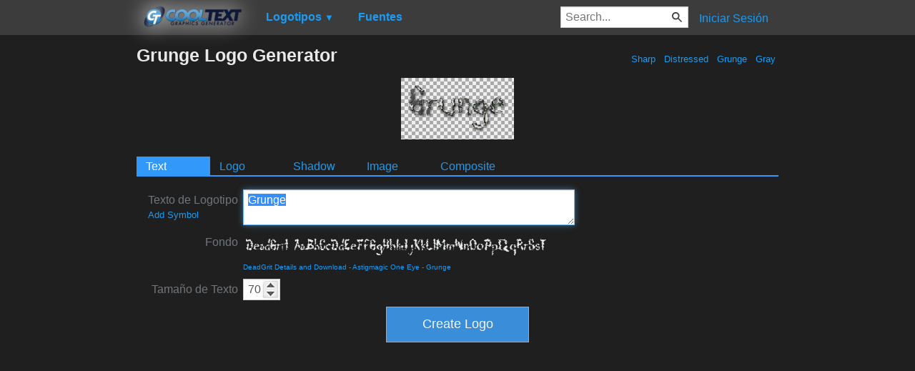

--- FILE ---
content_type: text/html; charset=utf-8
request_url: https://www.google.com/recaptcha/api2/aframe
body_size: 265
content:
<!DOCTYPE HTML><html><head><meta http-equiv="content-type" content="text/html; charset=UTF-8"></head><body><script nonce="rm5c1cVqW_npF2Msyc68Mg">/** Anti-fraud and anti-abuse applications only. See google.com/recaptcha */ try{var clients={'sodar':'https://pagead2.googlesyndication.com/pagead/sodar?'};window.addEventListener("message",function(a){try{if(a.source===window.parent){var b=JSON.parse(a.data);var c=clients[b['id']];if(c){var d=document.createElement('img');d.src=c+b['params']+'&rc='+(localStorage.getItem("rc::a")?sessionStorage.getItem("rc::b"):"");window.document.body.appendChild(d);sessionStorage.setItem("rc::e",parseInt(sessionStorage.getItem("rc::e")||0)+1);localStorage.setItem("rc::h",'1768374796953');}}}catch(b){}});window.parent.postMessage("_grecaptcha_ready", "*");}catch(b){}</script></body></html>